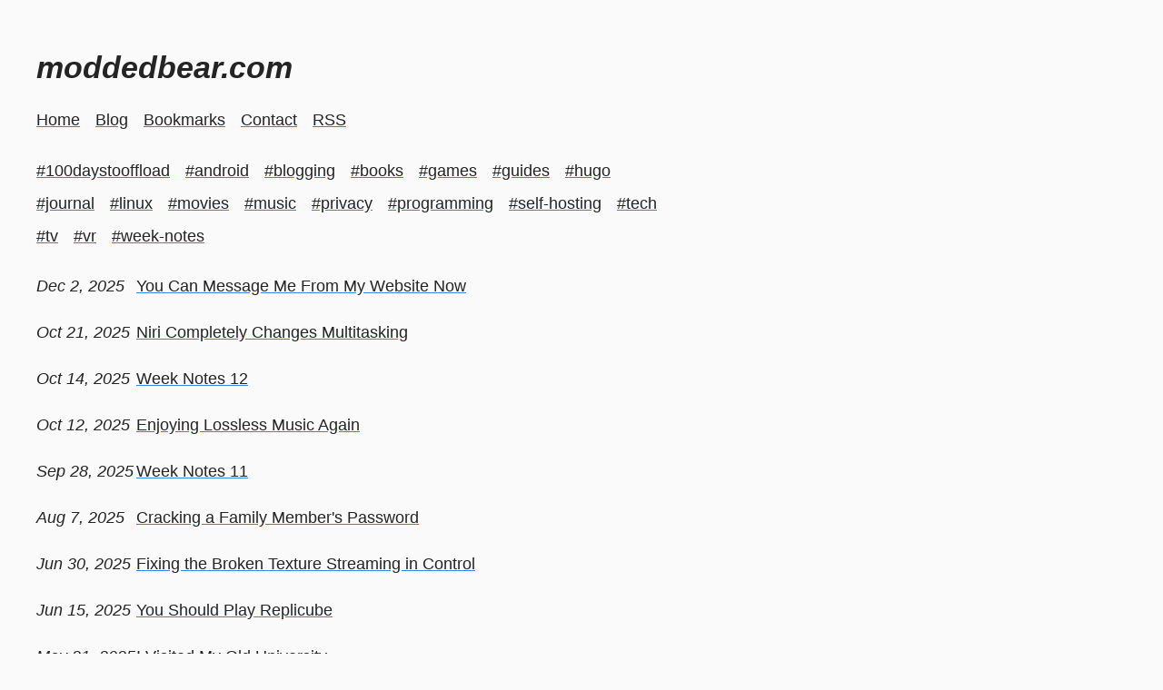

--- FILE ---
content_type: text/html; charset=utf-8
request_url: https://moddedbear.com/blog/
body_size: 5979
content:
<!DOCTYPE html>
<html lang="en-US">

<head>
  <meta http-equiv="X-Clacks-Overhead" content="GNU Terry Pratchett" />
  <meta charset="utf-8">
  <meta name="viewport" content="width=device-width, initial-scale=1.0" />
<link rel="shortcut icon" href="https://moddedbear.com/images/favicon.png" />
<title>Blog | moddedbear.com</title>
<meta name="title" content="Blog" />
<meta name="description" content="JP&#39;s home on the web" />
<meta name="author" content="" />
<meta name="keywords" content="100daystooffload,android,blogging,books,games,guides,hugo,journal,linux,movies,music,privacy,programming,self-hosting,tech,tv,vr,week-notes," />






  
  <meta property="og:title" content="Blog" />
<meta property="og:description" content="JP&#39;s home on the web" />
<meta property="og:type" content="website" />
<meta property="og:url" content="https://moddedbear.com/blog/" /><meta property="og:image" content="https://moddedbear.com/images/share.png" /><meta property="og:site_name" content="moddedbear.com" />



  
  <meta name="twitter:card" content="summary_large_image" />
<meta name="twitter:image" content="https://moddedbear.com/images/share.png" /><meta name="twitter:title" content="Blog"/>
<meta name="twitter:description" content="JP&#39;s home on the web"/>


  
  <meta itemprop="name" content="Blog">
<meta itemprop="description" content="JP&#39;s home on the web">

<meta name="referrer" content="no-referrer-when-downgrade" />

  
  
  
  <link href="/style.min.css" rel="stylesheet">

  

  

  <link rel="alternate" type="application/rss+xml" href="https://moddedbear.com/blog/index.xml" title="moddedbear.com" />
  
    <link rel="me" href="https://polymaths.social/@jp">


    <meta name="fediverse:creator" content="@jp@polymaths.social" />
<style>
    .webring {
        text-align: center;
    }
    .webring-arrow {
        padding: 0 20px;
    }
    #trackwidget {
        background: var(--color-secondary);
        border-radius: 8px;
        padding: 8px;
        text-align: center;
    }
    .ntfy-ping {
        width: 100%;
        display: flex;
        gap: 1rem;
    }
    #ntfy-message {
        flex-grow: 10;
        background: var(--color-secondary);
        padding: 1rem;
        border: none;
        border-radius: 8px;
        color: var(--color-primary);
    }
    #ntfy-submit {
        width: 100px;
        background: var(--color-accent-1);
        border: none;
        border-radius: 8px;
        cursor: pointer;
    }
    #ntfy-submit > svg {
        height: 100%;
        width: 2rem;
        fill: var(--color-primary);
    }
</style></head>

<body>
  <header><a class="skip-link" href="#main-content">Skip to main content</a>

<a href="/" class="title"><h1>moddedbear.com</h1></a>
<nav>
  <a href="/">Home</a>

  <a href="/blog/">Blog</a>

  <a href="/bookmarks/">Bookmarks</a>

  <a href="/contact/">Contact</a>

<a href='https://moddedbear.com/index.xml'>RSS</a>







</nav>
</header>
  <main id="main-content">
<content>
  
    <div>
      
        <a class="blog-tags" href="/blog/100daystooffload/">#100daystooffload</a>
      
        <a class="blog-tags" href="/blog/android/">#android</a>
      
        <a class="blog-tags" href="/blog/blogging/">#blogging</a>
      
        <a class="blog-tags" href="/blog/books/">#books</a>
      
        <a class="blog-tags" href="/blog/games/">#games</a>
      
        <a class="blog-tags" href="/blog/guides/">#guides</a>
      
        <a class="blog-tags" href="/blog/hugo/">#hugo</a>
      
        <a class="blog-tags" href="/blog/journal/">#journal</a>
      
        <a class="blog-tags" href="/blog/linux/">#linux</a>
      
        <a class="blog-tags" href="/blog/movies/">#movies</a>
      
        <a class="blog-tags" href="/blog/music/">#music</a>
      
        <a class="blog-tags" href="/blog/privacy/">#privacy</a>
      
        <a class="blog-tags" href="/blog/programming/">#programming</a>
      
        <a class="blog-tags" href="/blog/self-hosting/">#self-hosting</a>
      
        <a class="blog-tags" href="/blog/tech/">#tech</a>
      
        <a class="blog-tags" href="/blog/tv/">#tv</a>
      
        <a class="blog-tags" href="/blog/vr/">#vr</a>
      
        <a class="blog-tags" href="/blog/week-notes/">#week-notes</a>
      
    </div>
  
  <ul class="blog-posts">
    <li>
    <span>
    <i>
        <time datetime='2025-12-02' pubdate>
        Dec 2, 2025
        </time>
    </i>
    </span>
    
    <a href="/you-can-message-me-from-my-website-now/">You Can Message Me From My Website Now</a>
    
</li><li>
    <span>
    <i>
        <time datetime='2025-10-21' pubdate>
        Oct 21, 2025
        </time>
    </i>
    </span>
    
    <a href="/niri-completely-changes-multitasking/">Niri Completely Changes Multitasking</a>
    
</li><li>
    <span>
    <i>
        <time datetime='2025-10-14' pubdate>
        Oct 14, 2025
        </time>
    </i>
    </span>
    
    <a href="/week-notes-12/">Week Notes 12</a>
    
</li><li>
    <span>
    <i>
        <time datetime='2025-10-12' pubdate>
        Oct 12, 2025
        </time>
    </i>
    </span>
    
    <a href="/enjoying-lossless-music-again/">Enjoying Lossless Music Again</a>
    
</li><li>
    <span>
    <i>
        <time datetime='2025-09-28' pubdate>
        Sep 28, 2025
        </time>
    </i>
    </span>
    
    <a href="/week-notes-11/">Week Notes 11</a>
    
</li><li>
    <span>
    <i>
        <time datetime='2025-08-07' pubdate>
        Aug 7, 2025
        </time>
    </i>
    </span>
    
    <a href="/cracking-a-family-members-password/">Cracking a Family Member&#39;s Password</a>
    
</li><li>
    <span>
    <i>
        <time datetime='2025-06-30' pubdate>
        Jun 30, 2025
        </time>
    </i>
    </span>
    
    <a href="/fixing-the-broken-texture-streaming-in-control/">Fixing the Broken Texture Streaming in Control</a>
    
</li><li>
    <span>
    <i>
        <time datetime='2025-06-15' pubdate>
        Jun 15, 2025
        </time>
    </i>
    </span>
    
    <a href="/you-should-play-replicube/">You Should Play Replicube</a>
    
</li><li>
    <span>
    <i>
        <time datetime='2025-05-21' pubdate>
        May 21, 2025
        </time>
    </i>
    </span>
    
    <a href="/i-visited-my-old-university/">I Visited My Old University</a>
    
</li><li>
    <span>
    <i>
        <time datetime='2025-05-12' pubdate>
        May 12, 2025
        </time>
    </i>
    </span>
    
    <a href="/making-my-phone-minimal/">Making My Phone Minimal</a>
    
</li><li>
    <span>
    <i>
        <time datetime='2025-04-19' pubdate>
        Apr 19, 2025
        </time>
    </i>
    </span>
    
    <a href="/blog-questions-challenge-technology-edition/">Blog Questions Challenge: Technology Edition</a>
    
</li><li>
    <span>
    <i>
        <time datetime='2025-03-08' pubdate>
        Mar 8, 2025
        </time>
    </i>
    </span>
    
    <a href="/week-notes-10/">Week Notes 10</a>
    
</li><li>
    <span>
    <i>
        <time datetime='2025-02-18' pubdate>
        Feb 18, 2025
        </time>
    </i>
    </span>
    
    <a href="/so-you-want-to-blog-for-traffic/">So You Want to Blog for Traffic?</a>
    
</li><li>
    <span>
    <i>
        <time datetime='2025-02-15' pubdate>
        Feb 15, 2025
        </time>
    </i>
    </span>
    
    <a href="/week-notes-9/">Week Notes 9</a>
    
</li><li>
    <span>
    <i>
        <time datetime='2025-01-27' pubdate>
        Jan 27, 2025
        </time>
    </i>
    </span>
    
    <a href="/how-to-post-to-a-hugo-blog-on-android/">How to Post to a Hugo Blog on Android</a>
    
</li><li>
    <span>
    <i>
        <time datetime='2025-01-25' pubdate>
        Jan 25, 2025
        </time>
    </i>
    </span>
    
    <a href="/week-notes-8/">Week Notes 8</a>
    
</li><li>
    <span>
    <i>
        <time datetime='2025-01-21' pubdate>
        Jan 21, 2025
        </time>
    </i>
    </span>
    
    <a href="/blog-questions-challenge-2025/">Blog Questions Challenge 2025</a>
    
</li><li>
    <span>
    <i>
        <time datetime='2025-01-11' pubdate>
        Jan 11, 2025
        </time>
    </i>
    </span>
    
    <a href="/week-notes-7/">Week Notes 7</a>
    
</li><li>
    <span>
    <i>
        <time datetime='2025-01-08' pubdate>
        Jan 8, 2025
        </time>
    </i>
    </span>
    
    <a href="/outer-wilds-spoiler-edition/">My Experience With Outer Wilds: Spoiler Edition</a>
    
</li><li>
    <span>
    <i>
        <time datetime='2025-01-08' pubdate>
        Jan 8, 2025
        </time>
    </i>
    </span>
    
    <a href="/outer-wilds-2024/">Outer Wilds: My Favorite Game Played in 2024</a>
    
</li><li>
    <span>
    <i>
        <time datetime='2024-12-28' pubdate>
        Dec 28, 2024
        </time>
    </i>
    </span>
    
    <a href="/week-notes-6/">Week Notes 6</a>
    
</li><li>
    <span>
    <i>
        <time datetime='2024-12-09' pubdate>
        Dec 9, 2024
        </time>
    </i>
    </span>
    
    <a href="/week-notes-5/">Week Notes 5</a>
    
</li><li>
    <span>
    <i>
        <time datetime='2024-11-30' pubdate>
        Nov 30, 2024
        </time>
    </i>
    </span>
    
    <a href="/week-notes-4/">Week Notes 4</a>
    
</li><li>
    <span>
    <i>
        <time datetime='2024-11-23' pubdate>
        Nov 23, 2024
        </time>
    </i>
    </span>
    
    <a href="/week-notes-3/">Week Notes 3</a>
    
</li><li>
    <span>
    <i>
        <time datetime='2024-11-16' pubdate>
        Nov 16, 2024
        </time>
    </i>
    </span>
    
    <a href="/week-notes-2/">Week Notes 2</a>
    
</li><li>
    <span>
    <i>
        <time datetime='2024-11-16' pubdate>
        Nov 16, 2024
        </time>
    </i>
    </span>
    
    <a href="/how-i-watch-for-website-updates/">How I Watch for Website Updates</a>
    
</li><li>
    <span>
    <i>
        <time datetime='2024-11-09' pubdate>
        Nov 9, 2024
        </time>
    </i>
    </span>
    
    <a href="/week-notes-1/">Week Notes 1</a>
    
</li><li>
    <span>
    <i>
        <time datetime='2024-10-18' pubdate>
        Oct 18, 2024
        </time>
    </i>
    </span>
    
    <a href="/concert-log/">Concert Log</a>
    
</li><li>
    <span>
    <i>
        <time datetime='2024-10-12' pubdate>
        Oct 12, 2024
        </time>
    </i>
    </span>
    
    <a href="/theme-refresh/">Theme Refresh</a>
    
</li><li>
    <span>
    <i>
        <time datetime='2024-08-05' pubdate>
        Aug 5, 2024
        </time>
    </i>
    </span>
    
    <a href="/book-report-2/">Book Report 2: Dark Wire, Hitchhiker&#39;s Guide, and More Bobiverse</a>
    
</li><li>
    <span>
    <i>
        <time datetime='2024-07-15' pubdate>
        Jul 15, 2024
        </time>
    </i>
    </span>
    
    <a href="/how-im-syncing-my-podcasts/">How I&#39;m Syncing My Podcasts</a>
    
</li><li>
    <span>
    <i>
        <time datetime='2024-07-06' pubdate>
        Jul 6, 2024
        </time>
    </i>
    </span>
    
    <a href="/kitten-burst/">Kitten Burst</a>
    
</li><li>
    <span>
    <i>
        <time datetime='2024-06-24' pubdate>
        Jun 24, 2024
        </time>
    </i>
    </span>
    
    <a href="/its-time-to-switch-an-opinionated-linux-guide/">It&#39;s Time to Switch: An Opinionated Linux Guide</a>
    
</li><li>
    <span>
    <i>
        <time datetime='2024-06-05' pubdate>
        Jun 5, 2024
        </time>
    </i>
    </span>
    
    <a href="/book-report-dune-roadside-picnic-and-we-are-legion-we-are-bob/">Book Report: Dune, Roadside Picnic, and We Are Legion (We Are Bob)</a>
    
</li><li>
    <span>
    <i>
        <time datetime='2024-05-15' pubdate>
        May 15, 2024
        </time>
    </i>
    </span>
    
    <a href="/kobo-clara-bw-review/">Kobo Clara BW Review</a>
    
</li><li>
    <span>
    <i>
        <time datetime='2024-05-09' pubdate>
        May 9, 2024
        </time>
    </i>
    </span>
    
    <a href="/i-cant-stop-thinking-about-outer-wilds/">I Can&#39;t Stop Thinking About Outer Wilds</a>
    
</li><li>
    <span>
    <i>
        <time datetime='2024-05-05' pubdate>
        May 5, 2024
        </time>
    </i>
    </span>
    
    <a href="/im-reading-again/">I&#39;m Reading Again</a>
    
</li><li>
    <span>
    <i>
        <time datetime='2024-04-09' pubdate>
        Apr 9, 2024
        </time>
    </i>
    </span>
    
    <a href="/exploring-picotron/">Exploring Picotron</a>
    
</li><li>
    <span>
    <i>
        <time datetime='2024-03-13' pubdate>
        Mar 13, 2024
        </time>
    </i>
    </span>
    
    <a href="/things-i-like-right-now/">Things I Like Right Now</a>
    
</li><li>
    <span>
    <i>
        <time datetime='2024-02-02' pubdate>
        Feb 2, 2024
        </time>
    </i>
    </span>
    
    <a href="/valuing-system-simplicity/">Valuing System Simplicity</a>
    
</li><li>
    <span>
    <i>
        <time datetime='2024-01-09' pubdate>
        Jan 9, 2024
        </time>
    </i>
    </span>
    
    <a href="/my-better-together-games-of-2023/">My &#34;Better Together&#34; Games of 2023</a>
    
</li><li>
    <span>
    <i>
        <time datetime='2024-01-04' pubdate>
        Jan 4, 2024
        </time>
    </i>
    </span>
    
    <a href="/the-best-year-in-a-while/">The Best Year in a While</a>
    
</li><li>
    <span>
    <i>
        <time datetime='2023-11-28' pubdate>
        Nov 28, 2023
        </time>
    </i>
    </span>
    
    <a href="/breaks-hit-different-now/">Breaks Hit Different Now</a>
    
</li><li>
    <span>
    <i>
        <time datetime='2023-11-06' pubdate>
        Nov 6, 2023
        </time>
    </i>
    </span>
    
    <a href="/blogging-from-windows/">Blogging From Windows</a>
    
</li><li>
    <span>
    <i>
        <time datetime='2023-10-09' pubdate>
        Oct 9, 2023
        </time>
    </i>
    </span>
    
    <a href="/the-pc-build/">The PC Build</a>
    
</li><li>
    <span>
    <i>
        <time datetime='2023-09-21' pubdate>
        Sep 21, 2023
        </time>
    </i>
    </span>
    
    <a href="/98-tasks/">98 Tasks</a>
    
</li><li>
    <span>
    <i>
        <time datetime='2023-09-16' pubdate>
        Sep 16, 2023
        </time>
    </i>
    </span>
    
    <a href="/pinetime-six-months-later/">PineTime Six Months Later</a>
    
</li><li>
    <span>
    <i>
        <time datetime='2023-09-13' pubdate>
        Sep 13, 2023
        </time>
    </i>
    </span>
    
    <a href="/distrohopping-to-fedora-silverblue/">Distrohopping to Fedora Silverblue</a>
    
</li><li>
    <span>
    <i>
        <time datetime='2023-08-28' pubdate>
        Aug 28, 2023
        </time>
    </i>
    </span>
    
    <a href="/brute-forcing-cheat-codes/">Brute Forcing Cheat Codes</a>
    
</li><li>
    <span>
    <i>
        <time datetime='2023-08-21' pubdate>
        Aug 21, 2023
        </time>
    </i>
    </span>
    
    <a href="/work-from-home-pros-and-cons/">Work From Home: Pros and Cons</a>
    
</li><li>
    <span>
    <i>
        <time datetime='2023-08-19' pubdate>
        Aug 19, 2023
        </time>
    </i>
    </span>
    
    <a href="/a-psp-update/">A PSP Update</a>
    
</li><li>
    <span>
    <i>
        <time datetime='2023-08-11' pubdate>
        Aug 11, 2023
        </time>
    </i>
    </span>
    
    <a href="/discovering-the-psp-in-2023/">Discovering the PSP in 2023</a>
    
</li><li>
    <span>
    <i>
        <time datetime='2023-08-07' pubdate>
        Aug 7, 2023
        </time>
    </i>
    </span>
    
    <a href="/notes-on-running-mastodon/">Notes on Running Mastodon</a>
    
</li><li>
    <span>
    <i>
        <time datetime='2023-07-29' pubdate>
        Jul 29, 2023
        </time>
    </i>
    </span>
    
    <a href="/i-started-a-mastodon-server/">I Started a Mastodon Server</a>
    
</li><li>
    <span>
    <i>
        <time datetime='2023-07-26' pubdate>
        Jul 26, 2023
        </time>
    </i>
    </span>
    
    <a href="/fighting-social-internet-burn-out/">Fighting Social Internet Burn Out</a>
    
</li><li>
    <span>
    <i>
        <time datetime='2023-07-19' pubdate>
        Jul 19, 2023
        </time>
    </i>
    </span>
    
    <a href="/maybe-macos-isnt-that-bad/">Maybe MacOS Isn&#39;t That Bad?</a>
    
</li><li>
    <span>
    <i>
        <time datetime='2023-07-17' pubdate>
        Jul 17, 2023
        </time>
    </i>
    </span>
    
    <a href="/whats-on-my-phone-2023/">What&#39;s on My Phone 2023</a>
    
</li><li>
    <span>
    <i>
        <time datetime='2023-07-13' pubdate>
        Jul 13, 2023
        </time>
    </i>
    </span>
    
    <a href="/omnium-gatherum/">Omnium Gatherum</a>
    
</li><li>
    <span>
    <i>
        <time datetime='2023-07-11' pubdate>
        Jul 11, 2023
        </time>
    </i>
    </span>
    
    <a href="/mastodon-blog-comments-automation/">Mastodon Blog Comments Automation</a>
    
</li><li>
    <span>
    <i>
        <time datetime='2023-07-08' pubdate>
        Jul 8, 2023
        </time>
    </i>
    </span>
    
    <a href="/commute/">Commute</a>
    
</li><li>
    <span>
    <i>
        <time datetime='2023-07-02' pubdate>
        Jul 2, 2023
        </time>
    </i>
    </span>
    
    <a href="/go-start-a-blog/">Go Start a Blog</a>
    
</li><li>
    <span>
    <i>
        <time datetime='2023-06-30' pubdate>
        Jun 30, 2023
        </time>
    </i>
    </span>
    
    <a href="/switching-my-brain-off/">Switching My Brain Off</a>
    
</li><li>
    <span>
    <i>
        <time datetime='2023-06-19' pubdate>
        Jun 19, 2023
        </time>
    </i>
    </span>
    
    <a href="/music-is-a-time-machine/">Music Is a Time Machine</a>
    
</li><li>
    <span>
    <i>
        <time datetime='2023-06-12' pubdate>
        Jun 12, 2023
        </time>
    </i>
    </span>
    
    <a href="/new-chapter/">New Chapter</a>
    
</li><li>
    <span>
    <i>
        <time datetime='2023-06-06' pubdate>
        Jun 6, 2023
        </time>
    </i>
    </span>
    
    <a href="/apple-might-kill-vr/">Apple Might Kill VR</a>
    
</li><li>
    <span>
    <i>
        <time datetime='2023-05-30' pubdate>
        May 30, 2023
        </time>
    </i>
    </span>
    
    <a href="/bayes-filter/">Bayes Filter</a>
    
</li><li>
    <span>
    <i>
        <time datetime='2023-05-25' pubdate>
        May 25, 2023
        </time>
    </i>
    </span>
    
    <a href="/comfy-with-neovim/">Comfy With Neovim</a>
    
</li><li>
    <span>
    <i>
        <time datetime='2023-05-21' pubdate>
        May 21, 2023
        </time>
    </i>
    </span>
    
    <a href="/driving-to-ram/">Driving to RAM</a>
    
</li><li>
    <span>
    <i>
        <time datetime='2023-05-09' pubdate>
        May 9, 2023
        </time>
    </i>
    </span>
    
    <a href="/intro-to-ai/">Intro to AI</a>
    
</li><li>
    <span>
    <i>
        <time datetime='2023-05-03' pubdate>
        May 3, 2023
        </time>
    </i>
    </span>
    
    <a href="/ide-shopping/">IDE Shopping</a>
    
</li><li>
    <span>
    <i>
        <time datetime='2023-04-30' pubdate>
        Apr 30, 2023
        </time>
    </i>
    </span>
    
    <a href="/change-is-here/">Change Is Here</a>
    
</li><li>
    <span>
    <i>
        <time datetime='2023-04-18' pubdate>
        Apr 18, 2023
        </time>
    </i>
    </span>
    
    <a href="/the-lord-of-the-rings-holds-up/">The Lord of the Rings Holds Up</a>
    
</li><li>
    <span>
    <i>
        <time datetime='2023-04-11' pubdate>
        Apr 11, 2023
        </time>
    </i>
    </span>
    
    <a href="/hyprland-test-drive/">Hyprland Test Drive</a>
    
</li><li>
    <span>
    <i>
        <time datetime='2023-04-04' pubdate>
        Apr 4, 2023
        </time>
    </i>
    </span>
    
    <a href="/fixing-slow-shell-launch-with-tlp/">Fixing Slow Shell Launch With TLP</a>
    
</li><li>
    <span>
    <i>
        <time datetime='2023-04-03' pubdate>
        Apr 3, 2023
        </time>
    </i>
    </span>
    
    <a href="/trying-hyprland/">Trying Hyprland</a>
    
</li><li>
    <span>
    <i>
        <time datetime='2023-03-25' pubdate>
        Mar 25, 2023
        </time>
    </i>
    </span>
    
    <a href="/a-new-firefox-workflow/">A New Firefox Workflow</a>
    
</li><li>
    <span>
    <i>
        <time datetime='2023-03-21' pubdate>
        Mar 21, 2023
        </time>
    </i>
    </span>
    
    <a href="/road-trip-music/">Road Trip Music</a>
    
</li><li>
    <span>
    <i>
        <time datetime='2023-03-15' pubdate>
        Mar 15, 2023
        </time>
    </i>
    </span>
    
    <a href="/we-dont-know-git/">We Don&#39;t Know Git</a>
    
</li><li>
    <span>
    <i>
        <time datetime='2023-03-12' pubdate>
        Mar 12, 2023
        </time>
    </i>
    </span>
    
    <a href="/music-finds-march-2023/">Music Finds (March 2023)</a>
    
</li><li>
    <span>
    <i>
        <time datetime='2023-03-07' pubdate>
        Mar 7, 2023
        </time>
    </i>
    </span>
    
    <a href="/replacing-the-ls-command/">Replacing the &#34;ls&#34; Command</a>
    
</li><li>
    <span>
    <i>
        <time datetime='2023-03-01' pubdate>
        Mar 1, 2023
        </time>
    </i>
    </span>
    
    <a href="/customizing-my-pinetime/">Customizing My Pinetime</a>
    
</li><li>
    <span>
    <i>
        <time datetime='2023-02-26' pubdate>
        Feb 26, 2023
        </time>
    </i>
    </span>
    
    <a href="/pinetime-first-impressions/">Pinetime First Impressions</a>
    
</li><li>
    <span>
    <i>
        <time datetime='2023-02-21' pubdate>
        Feb 21, 2023
        </time>
    </i>
    </span>
    
    <a href="/exploring-irc-again/">Exploring IRC Again</a>
    
</li><li>
    <span>
    <i>
        <time datetime='2023-02-19' pubdate>
        Feb 19, 2023
        </time>
    </i>
    </span>
    
    <a href="/pc-setup/">PC Setup</a>
    
</li><li>
    <span>
    <i>
        <time datetime='2023-02-15' pubdate>
        Feb 15, 2023
        </time>
    </i>
    </span>
    
    <a href="/is-ai-this-years-metaverse/">Is &#34;AI&#34; This Year&#39;s &#34;Metaverse&#34;?</a>
    
</li><li>
    <span>
    <i>
        <time datetime='2023-02-10' pubdate>
        Feb 10, 2023
        </time>
    </i>
    </span>
    
    <a href="/keeping-tech-fun-more-music-mythical-man-month/">Keeping Tech Fun, More Music, Mythical Man-Month</a>
    
</li><li>
    <span>
    <i>
        <time datetime='2023-02-06' pubdate>
        Feb 6, 2023
        </time>
    </i>
    </span>
    
    <a href="/a-blogging-retrospective/">A Blogging Retrospective</a>
    
</li><li>
    <span>
    <i>
        <time datetime='2023-02-02' pubdate>
        Feb 2, 2023
        </time>
    </i>
    </span>
    
    <a href="/back-or-front-end/">Back or Front End?</a>
    
</li><li>
    <span>
    <i>
        <time datetime='2023-01-30' pubdate>
        Jan 30, 2023
        </time>
    </i>
    </span>
    
    <a href="/a-hopeful-january/">A Hopeful January</a>
    
</li><li>
    <span>
    <i>
        <time datetime='2023-01-26' pubdate>
        Jan 26, 2023
        </time>
    </i>
    </span>
    
    <a href="/team-wiki-with-obsidian/">Team Wiki With Obsidian</a>
    
</li><li>
    <span>
    <i>
        <time datetime='2023-01-23' pubdate>
        Jan 23, 2023
        </time>
    </i>
    </span>
    
    <a href="/i-too-was-nearly-phished/">I Too Was Nearly Phished</a>
    
</li><li>
    <span>
    <i>
        <time datetime='2023-01-22' pubdate>
        Jan 22, 2023
        </time>
    </i>
    </span>
    
    <a href="/spoiled-by-learning/">Spoiled by Learning</a>
    
</li><li>
    <span>
    <i>
        <time datetime='2023-01-19' pubdate>
        Jan 19, 2023
        </time>
    </i>
    </span>
    
    <a href="/in-which-i-rant-about-the-most-user-hostile-piece-of-tech-i-own/">In Which I Rant About the Most User Hostile Piece of Tech I Own</a>
    
</li><li>
    <span>
    <i>
        <time datetime='2023-01-17' pubdate>
        Jan 17, 2023
        </time>
    </i>
    </span>
    
    <a href="/breaking-free-from-google-maps/">Breaking Free From Google Maps</a>
    
</li><li>
    <span>
    <i>
        <time datetime='2023-01-14' pubdate>
        Jan 14, 2023
        </time>
    </i>
    </span>
    
    <a href="/nextcloud-speedbump/">Nextcloud Speedbump</a>
    
</li><li>
    <span>
    <i>
        <time datetime='2023-01-12' pubdate>
        Jan 12, 2023
        </time>
    </i>
    </span>
    
    <a href="/spiritbox/">Spiritbox</a>
    
</li><li>
    <span>
    <i>
        <time datetime='2023-01-11' pubdate>
        Jan 11, 2023
        </time>
    </i>
    </span>
    
    <a href="/final-semester-impressions/">Final Semester Impressions</a>
    
</li><li>
    <span>
    <i>
        <time datetime='2023-01-10' pubdate>
        Jan 10, 2023
        </time>
    </i>
    </span>
    
    <a href="/new-year-new-blog/">New Year, New Blog</a>
    
</li><li>
    <span>
    <i>
        <time datetime='2023-01-03' pubdate>
        Jan 3, 2023
        </time>
    </i>
    </span>
    
    <a href="/thumby-coding/">Thumby Coding</a>
    
</li><li>
    <span>
    <i>
        <time datetime='2022-12-30' pubdate>
        Dec 30, 2022
        </time>
    </i>
    </span>
    
    <a href="/2022-review/">2022 Review</a>
    
</li><li>
    <span>
    <i>
        <time datetime='2022-12-14' pubdate>
        Dec 14, 2022
        </time>
    </i>
    </span>
    
    <a href="/learning-go-with-advent-of-code/">Learning Go With Advent of Code</a>
    
</li><li>
    <span>
    <i>
        <time datetime='2022-11-29' pubdate>
        Nov 29, 2022
        </time>
    </i>
    </span>
    
    <a href="/first-look-at-textual/">First Look at Textual</a>
    
</li><li>
    <span>
    <i>
        <time datetime='2022-11-16' pubdate>
        Nov 16, 2022
        </time>
    </i>
    </span>
    
    <a href="/artemis-i/">Artemis I</a>
    
</li><li>
    <span>
    <i>
        <time datetime='2022-10-20' pubdate>
        Oct 20, 2022
        </time>
    </i>
    </span>
    
    <a href="/a-python-foot-gun/">A Python Foot Gun</a>
    
</li><li>
    <span>
    <i>
        <time datetime='2022-10-13' pubdate>
        Oct 13, 2022
        </time>
    </i>
    </span>
    
    <a href="/grapheneos-a-short-term-review/">GrapheneOS - A Short-Term Review</a>
    
</li><li>
    <span>
    <i>
        <time datetime='2022-09-26' pubdate>
        Sep 26, 2022
        </time>
    </i>
    </span>
    
    <a href="/exploring-custom-android-roms/">Exploring Custom Android Roms</a>
    
</li><li>
    <span>
    <i>
        <time datetime='2022-09-16' pubdate>
        Sep 16, 2022
        </time>
    </i>
    </span>
    
    <a href="/into-the-radius/">Into the Radius</a>
    
</li><li>
    <span>
    <i>
        <time datetime='2022-08-16' pubdate>
        Aug 16, 2022
        </time>
    </i>
    </span>
    
    <a href="/re-how-many-computers-do-you-have/">Re: How Many Computers Do You Have?</a>
    
</li><li>
    <span>
    <i>
        <time datetime='2022-08-03' pubdate>
        Aug 3, 2022
        </time>
    </i>
    </span>
    
    <a href="/when-media-was-social/">When Media Was Social</a>
    
</li><li>
    <span>
    <i>
        <time datetime='2022-07-29' pubdate>
        Jul 29, 2022
        </time>
    </i>
    </span>
    
    <a href="/the-martian-and-project-hail-mary/">The Martian and Project Hail Mary</a>
    
</li><li>
    <span>
    <i>
        <time datetime='2022-07-17' pubdate>
        Jul 17, 2022
        </time>
    </i>
    </span>
    
    <a href="/ocarina-of-time-feels-like-a-new-game/">Ocarina of Time Feels Like a New Game</a>
    
</li><li>
    <span>
    <i>
        <time datetime='2022-06-23' pubdate>
        Jun 23, 2022
        </time>
    </i>
    </span>
    
    <a href="/sticky-notes-and-learning-rust/">Sticky Notes and Learning Rust</a>
    
</li><li>
    <span>
    <i>
        <time datetime='2022-06-14' pubdate>
        Jun 14, 2022
        </time>
    </i>
    </span>
    
    <a href="/some-open-source-picks/">Some Open Source Picks</a>
    
</li><li>
    <span>
    <i>
        <time datetime='2022-06-02' pubdate>
        Jun 2, 2022
        </time>
    </i>
    </span>
    
    <a href="/the-2022-movie-theater-experience/">The 2022 Movie Theater Experience</a>
    
</li><li>
    <span>
    <i>
        <time datetime='2022-05-30' pubdate>
        May 30, 2022
        </time>
    </i>
    </span>
    
    <a href="/shows-im-watching/">Shows I&#39;m Watching</a>
    
</li><li>
    <span>
    <i>
        <time datetime='2022-05-26' pubdate>
        May 26, 2022
        </time>
    </i>
    </span>
    
    <a href="/briar-messenger/">Briar Messenger</a>
    
</li><li>
    <span>
    <i>
        <time datetime='2022-05-18' pubdate>
        May 18, 2022
        </time>
    </i>
    </span>
    
    <a href="/session-messenger/">Session Messenger</a>
    
</li><li>
    <span>
    <i>
        <time datetime='2022-05-07' pubdate>
        May 7, 2022
        </time>
    </i>
    </span>
    
    <a href="/so-i-installed-arch-on-my-work-mac/">So I Installed Arch on My Work Mac</a>
    
</li><li>
    <span>
    <i>
        <time datetime='2022-04-26' pubdate>
        Apr 26, 2022
        </time>
    </i>
    </span>
    
    <a href="/dream-totem/">Dream Totem</a>
    
</li><li>
    <span>
    <i>
        <time datetime='2022-04-14' pubdate>
        Apr 14, 2022
        </time>
    </i>
    </span>
    
    <a href="/infra/">Infra</a>
    
</li><li>
    <span>
    <i>
        <time datetime='2022-04-08' pubdate>
        Apr 8, 2022
        </time>
    </i>
    </span>
    
    <a href="/tic-80-dino-run/">TIC-80 Dino Run</a>
    
</li><li>
    <span>
    <i>
        <time datetime='2022-04-03' pubdate>
        Apr 3, 2022
        </time>
    </i>
    </span>
    
    <a href="/parenting-and-social-media-thoughts/">Parenting and Social Media Thoughts</a>
    
</li><li>
    <span>
    <i>
        <time datetime='2022-03-20' pubdate>
        Mar 20, 2022
        </time>
    </i>
    </span>
    
    <a href="/how-to-get-into-self-hosting/">How to Get Into Self Hosting</a>
    
</li><li>
    <span>
    <i>
        <time datetime='2022-03-07' pubdate>
        Mar 7, 2022
        </time>
    </i>
    </span>
    
    <a href="/sway-log-pt.-2/">Sway Log Pt. 2</a>
    
</li><li>
    <span>
    <i>
        <time datetime='2022-02-21' pubdate>
        Feb 21, 2022
        </time>
    </i>
    </span>
    
    <a href="/migration-to-sway/">Migration to Sway</a>
    
</li><li>
    <span>
    <i>
        <time datetime='2022-01-14' pubdate>
        Jan 14, 2022
        </time>
    </i>
    </span>
    
    <a href="/design-vs-evolution/">Design vs Evolution</a>
    
</li><li>
    <span>
    <i>
        <time datetime='2022-01-10' pubdate>
        Jan 10, 2022
        </time>
    </i>
    </span>
    
    <a href="/games-im-playing-january-2022/">Games I&#39;m Playing: January 2022</a>
    
</li><li>
    <span>
    <i>
        <time datetime='2022-01-04' pubdate>
        Jan 4, 2022
        </time>
    </i>
    </span>
    
    <a href="/more-thoughts-on-xmpp/">More Thoughts on XMPP</a>
    
</li><li>
    <span>
    <i>
        <time datetime='2022-01-03' pubdate>
        Jan 3, 2022
        </time>
    </i>
    </span>
    
    <a href="/keygen-church/">Keygen Church</a>
    
</li><li>
    <span>
    <i>
        <time datetime='2022-01-01' pubdate>
        Jan 1, 2022
        </time>
    </i>
    </span>
    
    <a href="/xmpp/">XMPP</a>
    
</li><li>
    <span>
    <i>
        <time datetime='2021-12-06' pubdate>
        Dec 6, 2021
        </time>
    </i>
    </span>
    
    <a href="/control-tp-link-kasa-smart-devices-with-tasker/">Control TP Link Kasa Smart Devices With Tasker</a>
    
</li><li>
    <span>
    <i>
        <time datetime='2021-10-16' pubdate>
        Oct 16, 2021
        </time>
    </i>
    </span>
    
    <a href="/onward/">Onward</a>
    
</li><li>
    <span>
    <i>
        <time datetime='2021-09-21' pubdate>
        Sep 21, 2021
        </time>
    </i>
    </span>
    
    <a href="/using-wireguard-to-self-host-around-a-carrier-grade-nat/">Using Wireguard to Self-Host Around a Carrier-Grade NAT</a>
    
</li><li>
    <span>
    <i>
        <time datetime='2021-08-31' pubdate>
        Aug 31, 2021
        </time>
    </i>
    </span>
    
    <a href="/listening-to-live-recordings/">Listening to Live Recordings</a>
    
</li><li>
    <span>
    <i>
        <time datetime='2021-08-14' pubdate>
        Aug 14, 2021
        </time>
    </i>
    </span>
    
    <a href="/pi-hole-and-unbound-setup/">Pi-hole and Unbound Setup</a>
    
</li>
  </ul>
  
    <div>
      
        <a class="blog-tags" href="/blog/100daystooffload/">#100daystooffload</a>
      
        <a class="blog-tags" href="/blog/android/">#android</a>
      
        <a class="blog-tags" href="/blog/blogging/">#blogging</a>
      
        <a class="blog-tags" href="/blog/books/">#books</a>
      
        <a class="blog-tags" href="/blog/games/">#games</a>
      
        <a class="blog-tags" href="/blog/guides/">#guides</a>
      
        <a class="blog-tags" href="/blog/hugo/">#hugo</a>
      
        <a class="blog-tags" href="/blog/journal/">#journal</a>
      
        <a class="blog-tags" href="/blog/linux/">#linux</a>
      
        <a class="blog-tags" href="/blog/movies/">#movies</a>
      
        <a class="blog-tags" href="/blog/music/">#music</a>
      
        <a class="blog-tags" href="/blog/privacy/">#privacy</a>
      
        <a class="blog-tags" href="/blog/programming/">#programming</a>
      
        <a class="blog-tags" href="/blog/self-hosting/">#self-hosting</a>
      
        <a class="blog-tags" href="/blog/tech/">#tech</a>
      
        <a class="blog-tags" href="/blog/tv/">#tv</a>
      
        <a class="blog-tags" href="/blog/vr/">#vr</a>
      
        <a class="blog-tags" href="/blog/week-notes/">#week-notes</a>
      
    </div>
  
</content>

  </main>
  

    
</body>

</html>


--- FILE ---
content_type: text/css; charset=utf-8
request_url: https://moddedbear.com/style.min.css
body_size: 961
content:
:root{--color-bg:#fafafa;--color-primary:#242424;--color-secondary:#e6e6e6;--color-accent-1:#3584E4;--color-accent-2:#8b6fcb;--font-family:Inter, Roboto, 'Helvetica Neue', 'Arial Nova', 'Nimbus Sans', Arial, sans-serif}@media(prefers-color-scheme:dark){:root{--color-bg:#242424;--color-primary:#fafafa;--color-secondary:#3a3a3a;--color-accent-1:#3584E4;--color-accent-2:#8b6fcb}}:root{font-size:62.5%;--size:1rem;--spacing:calc(var(--size) * 2.4)}body{background:var(--color-bg);color:var(--color-primary);padding:4rem;font-family:var(--font-family);font-size:calc(var(--size) * 1.8);line-height:1.5;min-height:80vh;max-width:1600px;margin:0 auto;word-wrap:break-word}header,main,footer{max-width:70ch;margin-inline:auto}header{padding-bottom:var(--spacing)}nav a,a.blog-tags{margin-right:calc(var(--spacing)/2)}a.blog-tags{line-height:2}main{padding-bottom:var(--spacing)}footer{text-align:center;padding-top:var(--spacing)}a{color:currentColor;text-decoration-color:var(--color-accent-1);text-decoration-thickness:.3ex;text-underline-offset:.3ex}ul.blog-posts li a:visited{text-decoration-color:var(--color-accent-2)}a:hover{text-decoration-thickness:.5ex}:is(h1,h2,h3,h4,h5,h6)>a{color:inherit;text-decoration:inherit}img{display:block;max-width:100%;height:auto;margin:auto}h1,h2,h3,h4{font-weight:700;line-height:1.3;font-style:italic}h1{font-size:calc(var(--size) * 4.2)}h2{font-size:calc(var(--size) * 3.4)}h3{font-size:calc(var(--size) * 2.6)}h4{font-size:calc(var(--size) * 1.8)}ul,ol{padding-inline-start:var(--spacing)}li{margin-block-start:var(--spacing)}blockquote{padding-inline-start:var(--spacing);border-inline-start:.2em solid;font-style:italic;max-width:50ch}:is(h1,h2,h3,h4,blockquote){margin-block-end:calc(var(--spacing)/2)}:is(h1,h2,h3,h4)+*{margin-block-start:calc(var(--spacing)/3)}:is(h1,h2,h3,h4)+:where(h2,h3,h4){margin-block-start:calc(var(--spacing) * 2)}.title{text-decoration:none}.title h1{font-size:calc(var(--size) * 3.4);margin-top:calc(var(--spacing)/2)}ul.blog-posts{list-style-type:none;padding:unset}ul.blog-posts li{display:flex;flex-direction:column}ul.blog-posts li span{min-width:11ch}p.byline{opacity:.5;text-transform:uppercase;font-style:italic}code{font-family:ui-monospace,cascadia code,source code pro,Menlo,Consolas,dejavu sans mono,monospace;padding:2px calc(var(--spacing)/4);background-color:var(--color-secondary);font-size:calc(var(--size) * 1.4)}pre code{display:block;padding:var(--spacing);overflow-x:auto;border-radius:5px;-webkit-text-size-adjust:100%;-moz-text-size-adjust:100%}.toc{display:flow-root;background-color:var(--color-secondary);padding:0 var(--spacing);border-radius:5px}table{width:100%}table,th,td{border:1px solid;border-collapse:collapse;border-color:var(--color-primary);padding:calc(var(--spacing)/2)}.disabled{color:currentColor;cursor:not-allowed;opacity:.5}@media screen and (min-width:600px){ul.blog-posts li{flex-direction:row;gap:calc(var(--spacing)/2)}}.skip-link{position:absolute;top:5;transform:translateY(-600%);transition:transform .5s;background-color:var(--color-secondary);padding:6px}.skip-link:focus{transform:translateY(0%)}figure{margin-inline-start:0;margin-inline-end:0}figcaption>p{margin-block-start:9px;text-align:center;font-style:italic}.row{display:flex;flex-direction:row}.avatar-container{align-self:center;margin:0 20px}.avatar-image{border-radius:100%;max-width:200px}@media(max-width:600px){.row{flex-direction:column}}